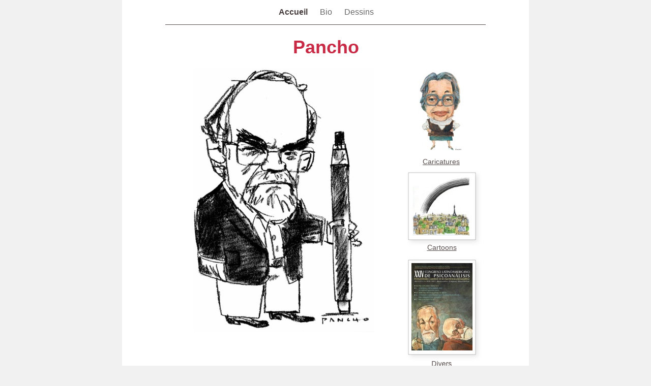

--- FILE ---
content_type: text/html
request_url: http://graells.fr/pancho/Accueil.html
body_size: 3046
content:
<?xml version="1.0" encoding="UTF-8"?>
<!DOCTYPE html PUBLIC "-//W3C//DTD XHTML 1.0 Transitional//EN" "http://www.w3.org/TR/xhtml1/DTD/xhtml1-transitional.dtd">


<html xmlns="http://www.w3.org/1999/xhtml" xml:lang="fr" lang="fr">
  <head><meta http-equiv="Content-Type" content="text/html; charset=UTF-8" />
    
    <meta name="Generator" content="iWeb 3.0.4" />
    <meta name="iWeb-Build" content="local-build-20180427" />
    <meta http-equiv="X-UA-Compatible" content="IE=EmulateIE7" />
    <meta name="viewport" content="width=800" />
    <title>Pancho</title>
    <link rel="stylesheet" type="text/css" media="screen,print" href="Accueil_files/Accueil.css" />
    <!--[if lt IE 8]><link rel='stylesheet' type='text/css' media='screen,print' href='Accueil_files/AccueilIE.css'/><![endif]-->
    <!--[if gte IE 8]><link rel='stylesheet' type='text/css' media='screen,print' href='Media/IE8.css'/><![endif]-->
    <script type="text/javascript" src="Scripts/iWebSite.js"></script>
    <script type="text/javascript" src="Scripts/Widgets/SharedResources/WidgetCommon.js"></script>
    <script type="text/javascript" src="Scripts/Widgets/Navbar/navbar.js"></script>
    <script type="text/javascript" src="Scripts/iWebImage.js"></script>
    <script type="text/javascript" src="Accueil_files/Accueil.js"></script>
  </head>
  <body style="background: rgb(241, 241, 241); margin: 0pt; " onload="onPageLoad();" onunload="onPageUnload();">
    <div style="text-align: center; ">
      <div style="margin-bottom: 0px; margin-left: auto; margin-right: auto; margin-top: 0px; overflow: hidden; position: relative; word-wrap: break-word;  background: rgb(255, 255, 255); text-align: left; width: 800px; " id="body_content">
        <div style="margin-left: 0px; position: relative; width: 800px; z-index: 0; " id="nav_layer">
          <div style="height: 0px; line-height: 0px; " class="bumper"> </div>
          <div class="com-apple-iweb-widget-navbar flowDefining" id="widget0" style="margin-left: 86px; margin-top: 0px; opacity: 1.00; position: relative; width: 630px; z-index: 1; ">
    
            <div id="widget0-navbar" class="navbar">

      
              <div id="widget0-bg" class="navbar-bg">

        
                <ul id="widget0-navbar-list" class="navbar-list">
 <li></li> 
</ul>
                
      
</div>
              
    
</div>
          </div>
          <script type="text/javascript"><!--//--><![CDATA[//><!--
new NavBar('widget0', 'Scripts/Widgets/Navbar', 'Scripts/Widgets/SharedResources', '.', {"path-to-root": "", "navbar-css": ".navbar {\n\tfont-family: Arial, sans-serif;\n\tfont-size: 1em;\n\tcolor: #666;\n\tmargin: 9px 0px 6px 0px;\n\tline-height: 30px;\n}\n\n.navbar-bg {\n\ttext-align: center;\n}\n\n.navbar-bg ul {\n\tlist-style: none;\n\tmargin: 0px;\n\tpadding: 0px;\n}\n\n\nli {\n\tlist-style-type: none;\n\tdisplay: inline;\n\tpadding: 0px 10px 0px 10px;\n}\n\n\nli a {\n\ttext-decoration: none;\n\tcolor: #666;\n}\n\nli a:visited {\n\ttext-decoration: none;\n\tcolor: #666;\n}\n\nli a:hover\r{\r\n \tcolor: #463C3C;\n\ttext-decoration: none;\r}\n\n\nli.current-page a\r{\r\t color: #463C3C;\n\ttext-decoration: none;\n\tfont-weight: bold;\r\r}", "current-page-GUID": "95B81F76-1B2B-462F-880D-6DFD82E4C2CD", "isCollectionPage": "NO"});
//--><!]]></script>
          <div style="clear: both; height: 0px; line-height: 0px; " class="spacer"> </div>
        </div>
        <div style="height: 73px; margin-left: 0px; position: relative; width: 800px; z-index: 10; " id="header_layer">
          <div style="height: 0px; line-height: 0px; " class="bumper"> </div>
          <div id="id1" style="height: 50px; left: 86px; position: absolute; top: 23px; width: 630px; z-index: 1; " class="style_SkipStroke shape-with-text">
            <div class="text-content style_External_630_50" style="padding: 0px; ">
              <div class="style">
                <p style="padding-bottom: 0pt; padding-top: 0pt; " class="paragraph_style">Pancho</p>
              </div>
            </div>
          </div>
          


          <div style="height: 1px; width: 630px;  height: 1px; left: 85px; position: absolute; top: 3px; width: 630px; z-index: 1; " class="tinyText">
            <div style="position: relative; width: 630px; ">
              <img src="Accueil_files/shapeimage_1.jpg" alt="" style="height: 1px; left: 0px; position: absolute; top: 0px; width: 630px; " />
            </div>
          </div>
        </div>
        <div style="margin-left: 0px; position: relative; width: 800px; z-index: 5; " id="body_layer">
          <div style="height: 0px; line-height: 0px; " class="bumper"> </div>
          <div id="id2" style="height: 186px; left: 563px; position: absolute; top: 394px; width: 132px; z-index: 1; " class="style_SkipStroke_1 shape-with-text stroke_0 shadow_0">
            <div class="text-content graphic_shape_layout_style_default_External_130_184" style="padding: 1px; ">
              <div class="graphic_shape_layout_style_default"></div>
            </div>
          </div>
          


          <div id="id3" style="height: 132px; left: 563px; position: absolute; top: 222px; width: 132px; z-index: 1; " class="style_SkipStroke_1 shape-with-text stroke_1 shadow_1">
            <div class="text-content graphic_shape_layout_style_default_External_130_130" style="padding: 1px; ">
              <div class="graphic_shape_layout_style_default"></div>
            </div>
          </div>
          


          <div id="id4" style="height: 173px; left: 561px; position: absolute; top: 13px; width: 132px; z-index: 1; " class="style_SkipStroke_1 shape-with-text stroke_2 shadow_2">
            <div class="text-content graphic_shape_layout_style_default_External_130_171" style="padding: 1px; ">
              <div class="graphic_shape_layout_style_default"></div>
            </div>
          </div>
          


          <div style="height: 529px; width: 359px;  height: 529px; left: 140px; position: absolute; top: 15px; width: 359px; z-index: 1; " class="tinyText">
            <div style="position: relative; width: 359px; ">
              <img src="Accueil_files/shapeimage_2.png" alt="" style="height: 529px; left: 0px; position: absolute; top: 0px; width: 359px; " />
            </div>
          </div>
          


          <div id="id5" style="height: 27px; left: 573px; position: absolute; top: 356px; width: 111px; z-index: 1; " class="style_SkipStroke_2 shape-with-text">
            <div class="text-content graphic_shape_layout_style_default_External_111_27" style="padding: 0px; ">
              <div class="graphic_shape_layout_style_default">
                <p style="padding-bottom: 0pt; padding-top: 0pt; " class="paragraph_style_1"><a title="Dessins/Pages/Cartoons.html" href="Dessins/Pages/Cartoons.html">Cartoons</a></p>
              </div>
            </div>
          </div>
          


          <div style="height: 156px; width: 89px;  height: 156px; left: 582px; position: absolute; top: 22px; width: 89px; z-index: 1; " class="tinyText style_SkipStroke_3 stroke_3">
            <a href="Dessins/Pages/Caricatures.html" title="Dessins/Pages/Caricatures.html"><img src="Accueil_files/Marguerite%20DURAS.jpg" alt="" style="border: none; height: 157px; width: 89px; " /></a>
          </div>
          


          <div style="height: 116px; width: 112px;  height: 116px; left: 571px; position: absolute; top: 230px; width: 112px; z-index: 1; " class="tinyText style_SkipStroke_3 stroke_3">
            <a href="Dessins/Pages/Cartoons.html" title="Dessins/Pages/Cartoons.html"><img src="Accueil_files/POLLUTION.jpg" alt="" style="border: none; height: 116px; width: 113px; " /></a>
          </div>
          


          <div id="id6" style="height: 26px; left: 568px; position: absolute; top: 187px; width: 119px; z-index: 1; " class="style_SkipStroke_2 shape-with-text">
            <div class="text-content graphic_shape_layout_style_default_External_119_26" style="padding: 0px; ">
              <div class="graphic_shape_layout_style_default">
                <p style="padding-bottom: 0pt; padding-top: 0pt; " class="paragraph_style_1"><a title="Dessins/Pages/Caricatures.html" href="Dessins/Pages/Caricatures.html">Caricatures</a></p>
              </div>
            </div>
          </div>
          


          <div class="tinyText" style="height: 38px; left: 573px; position: absolute; top: 585px; width: 111px; z-index: 1; ">
            <img usemap="#map1" id="shapeimage_3" src="Accueil_files/shapeimage_3.png" style="border: none; height: 45px; left: -4px; position: absolute; top: -4px; width: 119px; z-index: 1; " alt="Divers" title="" /><map name="map1" id="map1"><area href="Dessins/Pages/Divers.html" title="Dessins/Pages/Divers.html" onmouseover="IMmouseover('shapeimage_3', '0');" alt="Dessins/Pages/Divers.html" onmouseout="IMmouseout('shapeimage_3', '0');" shape="rect" coords="39, 8, 80, 26" /><area href="Dessins/Pages/Divers.html" title="Dessins/Pages/Divers.html" alt="Dessins/Pages/Divers.html" coords="4, 4, 115, 42" /></map><img style="height: 18px; left: 35px; position: absolute; top: 4px; width: 41px; " id="shapeimage_3_link_0" alt="shapeimage_3_link_0" src="Accueil_files/shapeimage_3_link_0.png" />
          </div>
          


          <div style="height: 116px; width: 112px;  height: 116px; left: 573px; position: absolute; top: 446px; width: 112px; z-index: 1; " class="tinyText style_SkipStroke_3 stroke_3">
            <a href="Dessins/Pages/Divers.html" title="Dessins/Pages/Divers.html"><img src="Accueil_files/POLLUTION_1.jpg" alt="" style="border: none; height: 116px; width: 113px; " /></a>
          </div>
          


          <div style="height: 172px; width: 119px;  height: 172px; left: 569px; position: absolute; top: 400px; width: 119px; z-index: 1; " class="tinyText style_SkipStroke_3 stroke_3">
            <img src="Accueil_files/XXIV%20Congreso%20FEPAL.jpg" alt="" style="border: none; height: 172px; width: 120px; " />
          </div>
          


          <div id="id8" style="height: 100px; left: 358px; position: absolute; top: 322px; width: 100px; z-index: 1; " class="style_SkipStroke_4 shape-with-text">
            <div class="text-content graphic_textbox_layout_style_default_External_100_100" style="padding: 0px; ">
              <div class="graphic_textbox_layout_style_default">
                <div class="paragraph Body" style="padding-bottom: 0pt; padding-top: 0pt; "><div id="id7" style="height: 92px; position: relative; width: 92px; " class="style_SkipStroke_4 shape-with-text inline-block"><div class="text-content graphic_textbox_layout_style_default_External_92_92" style="padding: 0px; "><div class="graphic_textbox_layout_style_default"></div></div></div></div>
              </div>
              <div style="clear: both; height: 0px; line-height: 0px; " class="tinyText"> </div>
            </div>
          </div>
          


          <div id="id9" style="height: 43px; left: 243px; position: absolute; top: 633px; width: 314px; z-index: 1; " class="style_SkipStroke_4 shape-with-text">
            <div class="text-content graphic_textbox_layout_style_default_External_314_43" style="padding: 0px; ">
              <div class="graphic_textbox_layout_style_default">
                <p style="padding-bottom: 0pt; padding-top: 0pt; " class="paragraph_style_2"><a title="mailto:pancho@graells.fr" href="mailto:pancho@graells.fr">pancho@graells.fr</a></p>
              </div>
            </div>
          </div>
          <div style="height: 676px; line-height: 676px; " class="spacer"> </div>
        </div>
        <div style="height: 50px; margin-left: 0px; position: relative; width: 800px; z-index: 15; " id="footer_layer">
          <div style="height: 0px; line-height: 0px; " class="bumper"> </div>
        </div>
      </div>
    </div>
  </body>
</html>




--- FILE ---
content_type: text/javascript
request_url: http://graells.fr/pancho/Accueil_files/Accueil.js
body_size: 3083
content:
// Created by iWeb 3.0.4 local-build-20180427

setTransparentGifURL('Media/transparent.gif');function applyEffects()
{var registry=IWCreateEffectRegistry();registry.registerEffects({stroke_0:new IWStrokeParts([{rect:new IWRect(-1,1,2,184),url:'Accueil_files/stroke.png'},{rect:new IWRect(-1,-1,2,2),url:'Accueil_files/stroke_1.png'},{rect:new IWRect(1,-1,130,2),url:'Accueil_files/stroke_2.png'},{rect:new IWRect(131,-1,2,2),url:'Accueil_files/stroke_3.png'},{rect:new IWRect(131,1,2,184),url:'Accueil_files/stroke_4.png'},{rect:new IWRect(131,185,2,2),url:'Accueil_files/stroke_5.png'},{rect:new IWRect(1,185,130,2),url:'Accueil_files/stroke_6.png'},{rect:new IWRect(-1,185,2,2),url:'Accueil_files/stroke_7.png'}],new IWSize(132,186)),stroke_3:new IWEmptyStroke(),shadow_0:new IWShadow({blurRadius:10,offset:new IWPoint(4.2426,4.2426),color:'#dddddd',opacity:0.750000}),stroke_2:new IWStrokeParts([{rect:new IWRect(-1,1,2,171),url:'Accueil_files/stroke_16.png'},{rect:new IWRect(-1,-1,2,2),url:'Accueil_files/stroke_17.png'},{rect:new IWRect(1,-1,130,2),url:'Accueil_files/stroke_18.png'},{rect:new IWRect(131,-1,2,2),url:'Accueil_files/stroke_19.png'},{rect:new IWRect(131,1,2,171),url:'Accueil_files/stroke_20.png'},{rect:new IWRect(131,172,2,2),url:'Accueil_files/stroke_21.png'},{rect:new IWRect(1,172,130,2),url:'Accueil_files/stroke_22.png'},{rect:new IWRect(-1,172,2,2),url:'Accueil_files/stroke_23.png'}],new IWSize(132,173)),shadow_2:new IWShadow({blurRadius:10,offset:new IWPoint(4.2426,4.2426),color:'#dddddd',opacity:0.750000}),stroke_1:new IWStrokeParts([{rect:new IWRect(-1,1,2,130),url:'Accueil_files/stroke_8.png'},{rect:new IWRect(-1,-1,2,2),url:'Accueil_files/stroke_9.png'},{rect:new IWRect(1,-1,130,2),url:'Accueil_files/stroke_10.png'},{rect:new IWRect(131,-1,2,2),url:'Accueil_files/stroke_11.png'},{rect:new IWRect(131,1,2,130),url:'Accueil_files/stroke_12.png'},{rect:new IWRect(131,131,2,2),url:'Accueil_files/stroke_13.png'},{rect:new IWRect(1,131,130,2),url:'Accueil_files/stroke_14.png'},{rect:new IWRect(-1,131,2,2),url:'Accueil_files/stroke_15.png'}],new IWSize(132,132)),shadow_1:new IWShadow({blurRadius:10,offset:new IWPoint(4.2426,4.2426),color:'#dddddd',opacity:0.750000})});registry.applyEffects();}
function hostedOnDM()
{return false;}
function onPageLoad()
{loadMozillaCSS('Accueil_files/AccueilMoz.css')
adjustLineHeightIfTooBig('id1');adjustFontSizeIfTooBig('id1');adjustLineHeightIfTooBig('id2');adjustFontSizeIfTooBig('id2');adjustLineHeightIfTooBig('id3');adjustFontSizeIfTooBig('id3');adjustLineHeightIfTooBig('id4');adjustFontSizeIfTooBig('id4');adjustLineHeightIfTooBig('id5');adjustFontSizeIfTooBig('id5');adjustLineHeightIfTooBig('id6');adjustFontSizeIfTooBig('id6');adjustLineHeightIfTooBig('id7');adjustFontSizeIfTooBig('id7');adjustLineHeightIfTooBig('id8');adjustFontSizeIfTooBig('id8');adjustLineHeightIfTooBig('id9');adjustFontSizeIfTooBig('id9');Widget.onload();fixupAllIEPNGBGs();fixAllIEPNGs('Media/transparent.gif');IMpreload('Accueil_files','shapeimage_3','0');applyEffects()}
function onPageUnload()
{Widget.onunload();}


--- FILE ---
content_type: application/xml
request_url: http://graells.fr/pancho/feed.xml
body_size: 1375
content:
<?xml version="1.0" encoding="UTF-8"?>
<feed xmlns="http://www.w3.org/2005/Atom">
 <id>urn:iweb:B0163E09-FCA6-4BF8-91B2-C6EA31BA9247</id>
 <title>Page list Atom feed</title>
 <updated>2018-04-27T18:01:02+02:00</updated>
 <link rel="self" href="feed.xml"/>
 <generator>iWeb</generator>
 <author>
  <name>iWeb</name>
 </author>
 <entry>
  <id>urn:iweb:95B81F76-1B2B-462F-880D-6DFD82E4C2CD</id>
  <title>Accueil</title>
  <title xmlns="urn:iweb:">Accueil</title>
  <in-navbar xmlns="urn:iweb:">95B81F76-1B2B-462F-880D-6DFD82E4C2CD</in-navbar>
  <link rel="alternate" href="Accueil.html"/>
  <updated>2018-04-27T18:01:02.001+02:00</updated>
  <content>Accueil</content>
 </entry>
 <entry>
  <id>urn:iweb:F845285D-1986-46D0-919E-7828084B5B8C</id>
  <title>Bio</title>
  <title xmlns="urn:iweb:">Bio</title>
  <in-navbar xmlns="urn:iweb:">F845285D-1986-46D0-919E-7828084B5B8C</in-navbar>
  <link rel="alternate" href="Bio.html"/>
  <updated>2018-04-27T18:01:02.002+02:00</updated>
  <content>Bio</content>
 </entry>
 <entry>
  <id>urn:iweb:8A246113-2B0A-4D96-A39B-EF022F1DBE3B</id>
  <title>Dessins</title>
  <title xmlns="urn:iweb:">Dessins</title>
  <in-navbar xmlns="urn:iweb:">8A246113-2B0A-4D96-A39B-EF022F1DBE3B</in-navbar>
  <link rel="alternate" href="Dessins/Dessins.html"/>
  <updated>2018-04-27T18:01:02.003+02:00</updated>
  <content>Dessins</content>
 </entry>
</feed>